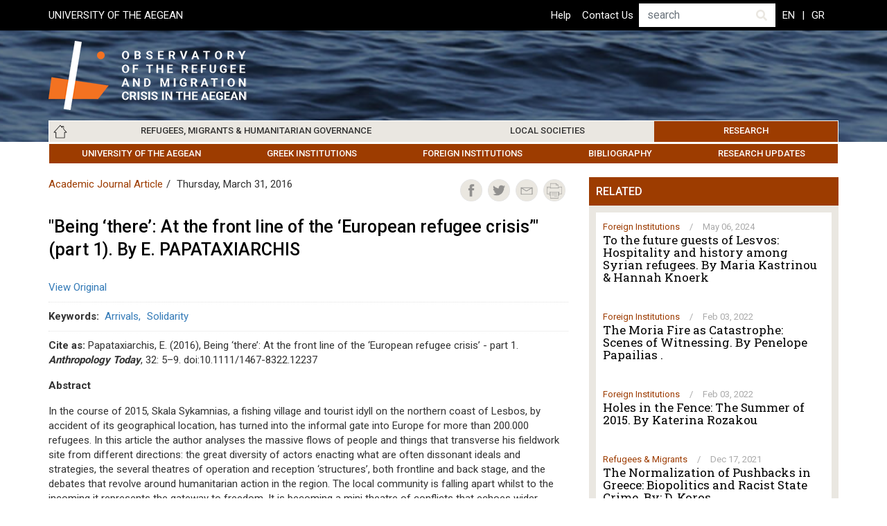

--- FILE ---
content_type: text/html; charset=UTF-8
request_url: https://refugeeobservatory.aegean.gr/index.php/en/being-%E2%80%98there%E2%80%99-front-line-%E2%80%98european-refugee-crisis%E2%80%99-part-1-e-papataxiarchis?language_content_entity=en
body_size: 11429
content:


<!-- THEME DEBUG -->
<!-- THEME HOOK: 'html' -->
<!-- FILE NAME SUGGESTIONS:
   * html--node--201.html.twig
   * html--node--%.html.twig
   * html--node.html.twig
   x html.html.twig
-->
<!-- BEGIN OUTPUT from 'themes/contrib/bootstrap4/templates/layout/html.html.twig' -->

<!DOCTYPE html>
<html lang="en" dir="ltr" class="h-100">
  <head>
    <meta charset="utf-8" />
<meta name="Generator" content="Drupal 9 (https://www.drupal.org)" />
<meta name="MobileOptimized" content="width" />
<meta name="HandheldFriendly" content="true" />
<meta name="viewport" content="width=device-width, initial-scale=1.0" />
<link rel="icon" href="/sites/default/files/favicon_1.png" type="image/png" />
<link rel="alternate" hreflang="en" href="https://refugeeobservatory.aegean.gr/index.php/en/being-%E2%80%98there%E2%80%99-front-line-%E2%80%98european-refugee-crisis%E2%80%99-part-1-e-papataxiarchis?language_content_entity=en" />
<link rel="canonical" href="https://refugeeobservatory.aegean.gr/index.php/en/being-%E2%80%98there%E2%80%99-front-line-%E2%80%98european-refugee-crisis%E2%80%99-part-1-e-papataxiarchis?language_content_entity=en" />
<link rel="shortlink" href="https://refugeeobservatory.aegean.gr/index.php/en/node/201?language_content_entity=en" />
<script>window.a2a_config=window.a2a_config||{};a2a_config.callbacks=[];a2a_config.overlays=[];a2a_config.templates={};</script>

    <title>&quot;Being ‘there’: At the front line of the ‘European refugee crisis’&quot; (part 1).  By E. PAPATAXIARCHIS | refugeeobservatory.aegean.gr</title>
    <link rel="stylesheet" media="all" href="/modules/contrib/webform/css/webform.element.flexbox.css?t07loj" />
<link rel="stylesheet" media="all" href="/core/assets/vendor/jquery.ui/themes/base/core.css?t07loj" />
<link rel="stylesheet" media="all" href="/core/themes/stable/css/system/components/ajax-progress.module.css?t07loj" />
<link rel="stylesheet" media="all" href="/core/themes/stable/css/system/components/align.module.css?t07loj" />
<link rel="stylesheet" media="all" href="/core/themes/stable/css/system/components/autocomplete-loading.module.css?t07loj" />
<link rel="stylesheet" media="all" href="/core/themes/stable/css/system/components/fieldgroup.module.css?t07loj" />
<link rel="stylesheet" media="all" href="/core/themes/stable/css/system/components/container-inline.module.css?t07loj" />
<link rel="stylesheet" media="all" href="/core/themes/stable/css/system/components/clearfix.module.css?t07loj" />
<link rel="stylesheet" media="all" href="/core/themes/stable/css/system/components/details.module.css?t07loj" />
<link rel="stylesheet" media="all" href="/core/themes/stable/css/system/components/hidden.module.css?t07loj" />
<link rel="stylesheet" media="all" href="/core/themes/stable/css/system/components/item-list.module.css?t07loj" />
<link rel="stylesheet" media="all" href="/core/themes/stable/css/system/components/js.module.css?t07loj" />
<link rel="stylesheet" media="all" href="/core/themes/stable/css/system/components/nowrap.module.css?t07loj" />
<link rel="stylesheet" media="all" href="/core/themes/stable/css/system/components/position-container.module.css?t07loj" />
<link rel="stylesheet" media="all" href="/core/themes/stable/css/system/components/progress.module.css?t07loj" />
<link rel="stylesheet" media="all" href="/core/themes/stable/css/system/components/reset-appearance.module.css?t07loj" />
<link rel="stylesheet" media="all" href="/core/themes/stable/css/system/components/resize.module.css?t07loj" />
<link rel="stylesheet" media="all" href="/core/themes/stable/css/system/components/sticky-header.module.css?t07loj" />
<link rel="stylesheet" media="all" href="/core/themes/stable/css/system/components/system-status-counter.css?t07loj" />
<link rel="stylesheet" media="all" href="/core/themes/stable/css/system/components/system-status-report-counters.css?t07loj" />
<link rel="stylesheet" media="all" href="/core/themes/stable/css/system/components/system-status-report-general-info.css?t07loj" />
<link rel="stylesheet" media="all" href="/core/themes/stable/css/system/components/tabledrag.module.css?t07loj" />
<link rel="stylesheet" media="all" href="/core/themes/stable/css/system/components/tablesort.module.css?t07loj" />
<link rel="stylesheet" media="all" href="/core/themes/stable/css/system/components/tree-child.module.css?t07loj" />
<link rel="stylesheet" media="all" href="/modules/contrib/jquery_ui_datepicker/jquery.ui/themes/base/datepicker.css?t07loj" />
<link rel="stylesheet" media="all" href="/modules/contrib/webform/css/webform.form.css?t07loj" />
<link rel="stylesheet" media="all" href="/modules/contrib/webform/css/webform.element.details.toggle.css?t07loj" />
<link rel="stylesheet" media="all" href="/modules/contrib/webform/css/webform.element.message.css?t07loj" />
<link rel="stylesheet" media="all" href="/core/themes/stable/css/views/views.module.css?t07loj" />
<link rel="stylesheet" media="all" href="/core/assets/vendor/jquery.ui/themes/base/theme.css?t07loj" />
<link rel="stylesheet" media="all" href="/modules/contrib/addtoany/css/addtoany.css?t07loj" />
<link rel="stylesheet" media="all" href="/modules/contrib/webform/css/webform.theme.classy.css?t07loj" />
<link rel="stylesheet" media="all" href="/core/themes/stable/css/core/assets/vendor/normalize-css/normalize.css?t07loj" />
<link rel="stylesheet" media="all" href="/core/themes/stable/css/core/normalize-fixes.css?t07loj" />
<link rel="stylesheet" media="all" href="/core/themes/classy/css/components/action-links.css?t07loj" />
<link rel="stylesheet" media="all" href="/core/themes/classy/css/components/breadcrumb.css?t07loj" />
<link rel="stylesheet" media="all" href="/core/themes/classy/css/components/button.css?t07loj" />
<link rel="stylesheet" media="all" href="/core/themes/classy/css/components/collapse-processed.css?t07loj" />
<link rel="stylesheet" media="all" href="/core/themes/classy/css/components/container-inline.css?t07loj" />
<link rel="stylesheet" media="all" href="/core/themes/classy/css/components/details.css?t07loj" />
<link rel="stylesheet" media="all" href="/core/themes/classy/css/components/exposed-filters.css?t07loj" />
<link rel="stylesheet" media="all" href="/core/themes/classy/css/components/field.css?t07loj" />
<link rel="stylesheet" media="all" href="/core/themes/classy/css/components/form.css?t07loj" />
<link rel="stylesheet" media="all" href="/core/themes/classy/css/components/icons.css?t07loj" />
<link rel="stylesheet" media="all" href="/core/themes/classy/css/components/inline-form.css?t07loj" />
<link rel="stylesheet" media="all" href="/core/themes/classy/css/components/item-list.css?t07loj" />
<link rel="stylesheet" media="all" href="/core/themes/classy/css/components/link.css?t07loj" />
<link rel="stylesheet" media="all" href="/core/themes/classy/css/components/links.css?t07loj" />
<link rel="stylesheet" media="all" href="/core/themes/classy/css/components/menu.css?t07loj" />
<link rel="stylesheet" media="all" href="/core/themes/classy/css/components/more-link.css?t07loj" />
<link rel="stylesheet" media="all" href="/core/themes/classy/css/components/pager.css?t07loj" />
<link rel="stylesheet" media="all" href="/core/themes/classy/css/components/tabledrag.css?t07loj" />
<link rel="stylesheet" media="all" href="/core/themes/classy/css/components/tableselect.css?t07loj" />
<link rel="stylesheet" media="all" href="/core/themes/classy/css/components/tablesort.css?t07loj" />
<link rel="stylesheet" media="all" href="/core/themes/classy/css/components/textarea.css?t07loj" />
<link rel="stylesheet" media="all" href="/core/themes/classy/css/components/ui-dialog.css?t07loj" />
<link rel="stylesheet" media="all" href="/core/themes/classy/css/components/messages.css?t07loj" />
<link rel="stylesheet" media="all" href="/core/themes/classy/css/components/node.css?t07loj" />
<link rel="stylesheet" media="all" href="/themes/contrib/bootstrap4/css/style.css?t07loj" />
<link rel="stylesheet" media="all" href="https://fonts.googleapis.com/css2?family=Roboto+Slab:wght@100;200;300;400;500;600;700;800;900&amp;family=Roboto:wght@100;300;400;500;700;900&amp;display=swap" />
<link rel="stylesheet" media="all" href="/themes/custom/refugeeobservatory/vendor/fontawesome/css/all.css?t07loj" />
<link rel="stylesheet" media="all" href="/themes/custom/refugeeobservatory/vendor/slick/slick.css?t07loj" />
<link rel="stylesheet" media="all" href="/themes/custom/refugeeobservatory/css/style.css?t07loj" />
<link rel="stylesheet" media="all" href="/themes/custom/refugeeobservatory/css/responsive.css?t07loj" />

    
  </head>
  <body class="path-node page-node-type-post   d-flex flex-column h-100">
        <a href="#main-content" class="visually-hidden focusable skip-link">
      Skip to main content
    </a>
    
    

<!-- THEME DEBUG -->
<!-- THEME HOOK: 'off_canvas_page_wrapper' -->
<!-- BEGIN OUTPUT from 'themes/contrib/bootstrap4/templates/content/off-canvas-page-wrapper.html.twig' -->
  <div class="dialog-off-canvas-main-canvas d-flex flex-column h-100" data-off-canvas-main-canvas>
    

<!-- THEME DEBUG -->
<!-- THEME HOOK: 'page' -->
<!-- FILE NAME SUGGESTIONS:
   * page--node--201.html.twig
   * page--node--%.html.twig
   * page--node.html.twig
   x page.html.twig
-->
<!-- BEGIN OUTPUT from 'themes/custom/refugeeobservatory/templates/layout/page.html.twig' -->


<header class="header research-section">
    <div class="header-top-wrapper">
      <div class="container">
        <div class="row">
          <div class="col-12 col-lg-4">
                      <div class="header-top-left">
            

<!-- THEME DEBUG -->
<!-- THEME HOOK: 'region' -->
<!-- FILE NAME SUGGESTIONS:
   * region--header-top-left.html.twig
   x region.html.twig
-->
<!-- BEGIN OUTPUT from 'core/themes/classy/templates/layout/region.html.twig' -->
  <div class="region region-header-top-left">
    

<!-- THEME DEBUG -->
<!-- THEME HOOK: 'block' -->
<!-- FILE NAME SUGGESTIONS:
   * block--headerleftlinks.html.twig
   * block--block-content--b4885fd1-018f-4b15-b08d-cd2660b6a5b4.html.twig
   * block--block-content.html.twig
   * block--block-content.html.twig
   x block.html.twig
-->
<!-- BEGIN OUTPUT from 'core/themes/classy/templates/block/block.html.twig' -->
<div id="block-headerleftlinks" class="block block-block-content block-block-contentb4885fd1-018f-4b15-b08d-cd2660b6a5b4">
  
    
      

<!-- THEME DEBUG -->
<!-- THEME HOOK: 'field' -->
<!-- FILE NAME SUGGESTIONS:
   * field--block-content--body--basic.html.twig
   * field--block-content--body.html.twig
   * field--block-content--basic.html.twig
   * field--body.html.twig
   x field--text-with-summary.html.twig
   * field.html.twig
-->
<!-- BEGIN OUTPUT from 'core/themes/classy/templates/field/field--text-with-summary.html.twig' -->

            <div class="clearfix text-formatted field field--name-body field--type-text-with-summary field--label-hidden field__item"><a href="https://www.aegean.gr">UNIVERSITY OF THE AEGEAN </a>
</div>
      
<!-- END OUTPUT from 'core/themes/classy/templates/field/field--text-with-summary.html.twig' -->


  </div>

<!-- END OUTPUT from 'core/themes/classy/templates/block/block.html.twig' -->


  </div>

<!-- END OUTPUT from 'core/themes/classy/templates/layout/region.html.twig' -->


            </div>
                    </div>
          <div class="col-12 col-lg-8">
                      <div class="header-top-right">
            

<!-- THEME DEBUG -->
<!-- THEME HOOK: 'region' -->
<!-- FILE NAME SUGGESTIONS:
   * region--header-top-right.html.twig
   x region.html.twig
-->
<!-- BEGIN OUTPUT from 'core/themes/classy/templates/layout/region.html.twig' -->
  <div class="region region-header-top-right">
    

<!-- THEME DEBUG -->
<!-- THEME HOOK: 'block' -->
<!-- FILE NAME SUGGESTIONS:
   * block--topheadermenu.html.twig
   * block--system-menu-block--top-header-menu.html.twig
   x block--system-menu-block.html.twig
   * block--system.html.twig
   * block.html.twig
-->
<!-- BEGIN OUTPUT from 'themes/contrib/bootstrap4/templates/block/block--system-menu-block.html.twig' -->
<nav role="navigation" aria-labelledby="block-topheadermenu-menu" id="block-topheadermenu" class="block block-menu navigation menu--top-header-menu">
            
  <h5 class="visually-hidden" id="block-topheadermenu-menu">Top Header Menu</h5>
  

        

<!-- THEME DEBUG -->
<!-- THEME HOOK: 'menu__top_header_menu' -->
<!-- FILE NAME SUGGESTIONS:
   * menu--top-header-menu.html.twig
   x menu.html.twig
-->
<!-- BEGIN OUTPUT from 'themes/contrib/bootstrap4/templates/navigation/menu.html.twig' -->

        <ul class="nav navbar-nav">
            <li class="nav-item">
      <a href="/en/help" class="nav-link" data-drupal-link-system-path="node/168">Help</a>
          </li>
          <li class="nav-item">
      <a href="/en/contact-us" class="nav-link" data-drupal-link-system-path="node/167">Contact Us</a>
          </li>
  </ul>
  


<!-- END OUTPUT from 'themes/contrib/bootstrap4/templates/navigation/menu.html.twig' -->


  </nav>

<!-- END OUTPUT from 'themes/contrib/bootstrap4/templates/block/block--system-menu-block.html.twig' -->



<!-- THEME DEBUG -->
<!-- THEME HOOK: 'block' -->
<!-- FILE NAME SUGGESTIONS:
   * block--refugeeobservatory-search-form.html.twig
   x block--search-form-block.html.twig
   * block--search.html.twig
   * block.html.twig
-->
<!-- BEGIN OUTPUT from 'core/themes/classy/templates/block/block--search-form-block.html.twig' -->
<div class="search-block-form block block-search container-inline" data-drupal-selector="search-block-form" id="block-refugeeobservatory-search-form" role="search">
  
    
      

<!-- THEME DEBUG -->
<!-- THEME HOOK: 'form' -->
<!-- BEGIN OUTPUT from 'core/themes/classy/templates/form/form.html.twig' -->
<form action="/en/search/node" method="get" id="search-block-form" accept-charset="UTF-8">
  

<!-- THEME DEBUG -->
<!-- THEME HOOK: 'form_element' -->
<!-- BEGIN OUTPUT from 'core/themes/classy/templates/form/form-element.html.twig' -->
<div class="js-form-item form-item js-form-type-search form-type-search js-form-item-keys form-item-keys form-no-label">
      

<!-- THEME DEBUG -->
<!-- THEME HOOK: 'form_element_label' -->
<!-- BEGIN OUTPUT from 'core/themes/classy/templates/form/form-element-label.html.twig' -->
<label for="edit-keys" class="visually-hidden">Search</label>
<!-- END OUTPUT from 'core/themes/classy/templates/form/form-element-label.html.twig' -->


        

<!-- THEME DEBUG -->
<!-- THEME HOOK: 'input__search' -->
<!-- FILE NAME SUGGESTIONS:
   * input--search.html.twig
   x input.html.twig
-->
<!-- BEGIN OUTPUT from 'themes/contrib/bootstrap4/templates/form/input.html.twig' -->

  <input title="Enter the terms you wish to search for." placeholder="search" data-drupal-selector="edit-keys" type="search" id="edit-keys" name="keys" value="" size="15" maxlength="128" class="form-search form-control" />


<!-- END OUTPUT from 'themes/contrib/bootstrap4/templates/form/input.html.twig' -->


        </div>

<!-- END OUTPUT from 'core/themes/classy/templates/form/form-element.html.twig' -->



<!-- THEME DEBUG -->
<!-- THEME HOOK: 'container' -->
<!-- BEGIN OUTPUT from 'core/themes/classy/templates/form/container.html.twig' -->
<div data-drupal-selector="edit-actions" class="form-actions js-form-wrapper form-wrapper" id="edit-actions--2">

<!-- THEME DEBUG -->
<!-- THEME HOOK: 'input__submit' -->
<!-- FILE NAME SUGGESTIONS:
   * input--submit.html.twig
   x input.html.twig
-->
<!-- BEGIN OUTPUT from 'themes/contrib/bootstrap4/templates/form/input.html.twig' -->

  <input data-drupal-selector="edit-submit" type="submit" id="edit-submit" value="Search" class="button js-form-submit form-submit btn btn-primary" />


<!-- END OUTPUT from 'themes/contrib/bootstrap4/templates/form/input.html.twig' -->

</div>

<!-- END OUTPUT from 'core/themes/classy/templates/form/container.html.twig' -->


</form>

<!-- END OUTPUT from 'core/themes/classy/templates/form/form.html.twig' -->


  </div>

<!-- END OUTPUT from 'core/themes/classy/templates/block/block--search-form-block.html.twig' -->



<!-- THEME DEBUG -->
<!-- THEME HOOK: 'block' -->
<!-- FILE NAME SUGGESTIONS:
   * block--languageswitcherhtml.html.twig
   * block--block-content--daefa6b8-bbc9-4f27-bb70-4cc9e153a207.html.twig
   * block--block-content.html.twig
   * block--block-content.html.twig
   x block.html.twig
-->
<!-- BEGIN OUTPUT from 'core/themes/classy/templates/block/block.html.twig' -->
<div id="block-languageswitcherhtml" class="block block-block-content block-block-contentdaefa6b8-bbc9-4f27-bb70-4cc9e153a207">
  
    
      

<!-- THEME DEBUG -->
<!-- THEME HOOK: 'field' -->
<!-- FILE NAME SUGGESTIONS:
   * field--block-content--body--basic.html.twig
   * field--block-content--body.html.twig
   * field--block-content--basic.html.twig
   * field--body.html.twig
   x field--text-with-summary.html.twig
   * field.html.twig
-->
<!-- BEGIN OUTPUT from 'core/themes/classy/templates/field/field--text-with-summary.html.twig' -->

            <div class="clearfix text-formatted field field--name-body field--type-text-with-summary field--label-hidden field__item"><ul class="links language-switcher-links">
<li class="en is-active"><a class="language-link session-active is-active" href="/en">EN</a></li>
<li class="el"><a class="language-link" href="/el">GR</a></li>
</ul>
</div>
      
<!-- END OUTPUT from 'core/themes/classy/templates/field/field--text-with-summary.html.twig' -->


  </div>

<!-- END OUTPUT from 'core/themes/classy/templates/block/block.html.twig' -->


  </div>

<!-- END OUTPUT from 'core/themes/classy/templates/layout/region.html.twig' -->


            </div>
                    </div>
        </div>
      </div>
    </div>
        <div class="container">
      
      
    </div>
     
    
    <div class="site-branding navbar-expand-lg nav-overlay">
      <div class="container row mx-auto">
        <div class="col-auto p-0">
          

<!-- THEME DEBUG -->
<!-- THEME HOOK: 'region' -->
<!-- FILE NAME SUGGESTIONS:
   * region--nav-branding.html.twig
   x region.html.twig
-->
<!-- BEGIN OUTPUT from 'core/themes/classy/templates/layout/region.html.twig' -->
  <div class="region region-nav-branding">
    

<!-- THEME DEBUG -->
<!-- THEME HOOK: 'block' -->
<!-- FILE NAME SUGGESTIONS:
   * block--refugeeobservatory-branding.html.twig
   x block--system-branding-block.html.twig
   * block--system.html.twig
   * block.html.twig
-->
<!-- BEGIN OUTPUT from 'themes/custom/refugeeobservatory/templates/block/block--system-branding-block.html.twig' -->
<div id="block-refugeeobservatory-branding" class="block block-system block-system-branding-block">
  
    
  <div class="navbar-brand d-flex align-items-center">

    <a href="/en" title="Home" rel="home" class="site-logo d-block">
    <img src="/sites/default/files/LOGO-en_0_0_0.png" alt="Home" />
  </a>
  
  <div>
    
      </div>
</div>
</div>

<!-- END OUTPUT from 'themes/custom/refugeeobservatory/templates/block/block--system-branding-block.html.twig' -->


  </div>

<!-- END OUTPUT from 'core/themes/classy/templates/layout/region.html.twig' -->


        </div>
        <button class="navbar-toggler collapsed" type="button" data-toggle="collapse"
        data-target="#navbarSupportedContent" aria-controls="navbarSupportedContent"
        aria-expanded="false" aria-label="Toggle navigation">
            <span class="navbar-toggler-icon">
              <svg width="30" height="24" viewBox="0 0 30 24" fill="none" xmlns="http://www.w3.org/2000/svg">
              <rect width="30" height="4" fill="#fff"/>
              <rect y="10" width="30" height="4" fill="#fff"/>
              <rect y="20" width="30" height="4" fill="#fff"/>
              </svg>
            </span>
        </button>
      </div>
    </div> 
    <nav class="navbar navbar-expand-lg nav-overlay   ">
      <div class="container mx-auto">
        <div class="collapse navbar-collapse " id="navbarSupportedContent">
          

<!-- THEME DEBUG -->
<!-- THEME HOOK: 'region' -->
<!-- FILE NAME SUGGESTIONS:
   * region--nav-main.html.twig
   x region.html.twig
-->
<!-- BEGIN OUTPUT from 'core/themes/classy/templates/layout/region.html.twig' -->
  <div class="region region-nav-main">
    

<!-- THEME DEBUG -->
<!-- THEME HOOK: 'block' -->
<!-- FILE NAME SUGGESTIONS:
   * block--refugeeobservatory-main-navigation.html.twig
   * block--system-menu-block--main.html.twig
   x block--system-menu-block.html.twig
   * block--system.html.twig
   * block.html.twig
-->
<!-- BEGIN OUTPUT from 'themes/contrib/bootstrap4/templates/block/block--system-menu-block.html.twig' -->
<nav role="navigation" aria-labelledby="block-refugeeobservatory-main-navigation-menu" id="block-refugeeobservatory-main-navigation" class="block block-menu navigation menu--main">
            
  <h5 class="visually-hidden" id="block-refugeeobservatory-main-navigation-menu">Main navigation</h5>
  

        

<!-- THEME DEBUG -->
<!-- THEME HOOK: 'menu__main' -->
<!-- FILE NAME SUGGESTIONS:
   x menu--main.html.twig
   x menu--main.html.twig
   * menu.html.twig
-->
<!-- BEGIN OUTPUT from 'themes/custom/refugeeobservatory/templates/navigation/menu--main.html.twig' -->

            <ul class="navbar-nav mr-auto">
                        <li class="nav-item dropdown">
          <a href="/en" title="Expand menu Home" class="nav-item nav-link dropdown-toggle" data-toggle="dropdown" data-drupal-link-system-path="&lt;front&gt;">Home</a>
                  <ul class="dropdown-menu">
                        <li class="nav-item">
          <a href="/en/about-observatory" class="nav-item nav-link" data-drupal-link-system-path="node/109">About</a>
      </li>

                    <li class="nav-item">
          <a href="/en/archive" class="nav-item nav-link" data-drupal-link-system-path="node/122">Archive</a>
      </li>

                    <li class="nav-item">
          <a href="/en/updates" class="nav-item nav-link" data-drupal-link-system-path="updates">Updates</a>
      </li>

                    <li class="nav-item">
          <a href="/en/topics-index" class="nav-item nav-link" data-drupal-link-system-path="topics-index">Topics</a>
      </li>

                    <li class="nav-item">
          <a href="/en/events" class="nav-item nav-link" data-drupal-link-system-path="events">Events</a>
      </li>

        </ul>
  
      </li>

                    <li class="nav-item dropdown">
          <a href="/en/refugees-migrants-humanitarian-governance" title="Expand menu Refugees, Migrants &amp; Humanitarian Governance" class="nav-item nav-link dropdown-toggle" data-toggle="dropdown" data-drupal-link-system-path="node/82">Refugees, Migrants &amp; Humanitarian Governance</a>
                  <ul class="dropdown-menu">
                        <li class="nav-item">
          <a href="/en/refugees-migrants" class="nav-item nav-link" data-drupal-link-system-path="refugees-migrants">Refugees &amp; Migrants</a>
      </li>

                    <li class="nav-item">
          <a href="/en/centers-facilities" class="nav-item nav-link" data-drupal-link-system-path="centers-facilities">Centers &amp; Facilities</a>
      </li>

                    <li class="nav-item">
          <a href="/en/humanitarian-governance-0" title="" class="nav-item nav-link" data-drupal-link-system-path="node/121">Humanitarian Governance</a>
      </li>

        </ul>
  
      </li>

                    <li class="nav-item dropdown">
          <a href="/en/local-societies" title="Expand menu Local Societies" class="nav-item nav-link dropdown-toggle" data-toggle="dropdown" data-drupal-link-system-path="node/93">Local Societies</a>
                  <ul class="dropdown-menu">
                        <li class="nav-item">
          <a href="/en/island/18" class="nav-item nav-link" data-drupal-link-system-path="island/18">Lesvos Society</a>
      </li>

                    <li class="nav-item">
          <a href="/en/island/19" class="nav-item nav-link" data-drupal-link-system-path="island/19">Chios Society</a>
      </li>

                    <li class="nav-item">
          <a href="/en/island/20" class="nav-item nav-link" data-drupal-link-system-path="island/20">Samos Society</a>
      </li>

                    <li class="nav-item">
          <a href="/en/island/21" class="nav-item nav-link" data-drupal-link-system-path="island/21">Kos Society</a>
      </li>

                    <li class="nav-item">
          <a href="/en/island/22" class="nav-item nav-link" data-drupal-link-system-path="island/22">Leros Society</a>
      </li>

                    <li class="nav-item">
          <a href="/en/island/23" class="nav-item nav-link" data-drupal-link-system-path="island/23">Other Islands</a>
      </li>

        </ul>
  
      </li>

                    <li class="nav-item dropdown">
          <a href="/en/research" class="nav-item nav-link dropdown-toggle" data-toggle="dropdown" title="Expand menu Research" data-drupal-link-system-path="node/100">Research</a>
                  <ul class="dropdown-menu">
                        <li class="nav-item">
          <a href="/en/institution/25" class="nav-item nav-link" data-drupal-link-system-path="institution/25">University of the Aegean</a>
      </li>

                    <li class="nav-item">
          <a href="/en/institution/26" class="nav-item nav-link" data-drupal-link-system-path="institution/26">Greek Institutions</a>
      </li>

                    <li class="nav-item">
          <a href="/en/institution/27" class="nav-item nav-link" data-drupal-link-system-path="institution/27">Foreign Institutions</a>
      </li>

                    <li class="nav-item">
          <a href="/en/bibliography" title="" class="nav-item nav-link" data-drupal-link-system-path="node/125">Bibliography</a>
      </li>

                    <li class="nav-item">
          <a href="/en/institution" class="nav-item nav-link" data-drupal-link-system-path="institution">Research Updates</a>
      </li>

        </ul>
  
      </li>

        </ul>
  



<!-- END OUTPUT from 'themes/custom/refugeeobservatory/templates/navigation/menu--main.html.twig' -->


  </nav>

<!-- END OUTPUT from 'themes/contrib/bootstrap4/templates/block/block--system-menu-block.html.twig' -->


  </div>

<!-- END OUTPUT from 'core/themes/classy/templates/layout/region.html.twig' -->


        </div>
      </div>
    </nav>
    </header>


<main role="main" class="research-section">
  <a id="main-content" tabindex="-1"></a>
    
    
  

  <div class="container">
        <div class="row">
            <div class="order-1 order-lg-2 col-12 col-lg-8">
        

<!-- THEME DEBUG -->
<!-- THEME HOOK: 'region' -->
<!-- FILE NAME SUGGESTIONS:
   * region--content.html.twig
   x region.html.twig
-->
<!-- BEGIN OUTPUT from 'core/themes/classy/templates/layout/region.html.twig' -->
  <div class="region region-content">
    

<!-- THEME DEBUG -->
<!-- THEME HOOK: 'block' -->
<!-- FILE NAME SUGGESTIONS:
   * block--refugeeobservatory-messages.html.twig
   x block--system-messages-block.html.twig
   * block--system.html.twig
   * block.html.twig
-->
<!-- BEGIN OUTPUT from 'core/themes/stable/templates/block/block--system-messages-block.html.twig' -->
<div data-drupal-messages-fallback class="hidden"></div>

<!-- END OUTPUT from 'core/themes/stable/templates/block/block--system-messages-block.html.twig' -->



<!-- THEME DEBUG -->
<!-- THEME HOOK: 'block' -->
<!-- FILE NAME SUGGESTIONS:
   * block--pagetitle.html.twig
   * block--page-title-block.html.twig
   * block--core.html.twig
   x block.html.twig
-->
<!-- BEGIN OUTPUT from 'core/themes/classy/templates/block/block.html.twig' -->
<div id="block-pagetitle" class="block block-core block-page-title-block">
  
    
      

<!-- THEME DEBUG -->
<!-- THEME HOOK: 'page_title' -->
<!-- BEGIN OUTPUT from 'themes/custom/refugeeobservatory/templates/content/page-title.html.twig' -->

  <h1 class="page-title">

<!-- THEME DEBUG -->
<!-- THEME HOOK: 'field' -->
<!-- FILE NAME SUGGESTIONS:
   * field--node--title--post.html.twig
   x field--node--title.html.twig
   * field--node--post.html.twig
   * field--title.html.twig
   * field--string.html.twig
   * field.html.twig
-->
<!-- BEGIN OUTPUT from 'core/themes/classy/templates/field/field--node--title.html.twig' -->
<span class="field field--name-title field--type-string field--label-hidden">&quot;Being ‘there’: At the front line of the ‘European refugee crisis’&quot; (part 1).  By E. PAPATAXIARCHIS</span>

<!-- END OUTPUT from 'core/themes/classy/templates/field/field--node--title.html.twig' -->

</h1>


<!-- END OUTPUT from 'themes/custom/refugeeobservatory/templates/content/page-title.html.twig' -->


  </div>

<!-- END OUTPUT from 'core/themes/classy/templates/block/block.html.twig' -->



<!-- THEME DEBUG -->
<!-- THEME HOOK: 'block' -->
<!-- FILE NAME SUGGESTIONS:
   * block--refugeeobservatory-content.html.twig
   * block--system-main-block.html.twig
   * block--system.html.twig
   x block.html.twig
-->
<!-- BEGIN OUTPUT from 'core/themes/classy/templates/block/block.html.twig' -->
<div id="block-refugeeobservatory-content" class="block block-system block-system-main-block">
  
    
      

<!-- THEME DEBUG -->
<!-- THEME HOOK: 'node' -->
<!-- FILE NAME SUGGESTIONS:
   * node--201--full.html.twig
   * node--201.html.twig
   * node--post--full.html.twig
   x node--post.html.twig
   * node--full.html.twig
   * node.html.twig
-->
<!-- BEGIN OUTPUT from 'themes/custom/refugeeobservatory/templates/node/node--post.html.twig' -->

<article role="article" class="node node--type-post node--view-mode-full post-full">

  <div class="node__content">
    <div class="post-header">
      <div class="header-left">
              <div class="post-type">

<!-- THEME DEBUG -->
<!-- THEME HOOK: 'field' -->
<!-- FILE NAME SUGGESTIONS:
   * field--node--field-content-type--post.html.twig
   * field--node--field-content-type.html.twig
   * field--node--post.html.twig
   * field--field-content-type.html.twig
   * field--entity-reference.html.twig
   x field.html.twig
-->
<!-- BEGIN OUTPUT from 'core/themes/classy/templates/field/field.html.twig' -->

      <div class="field field--name-field-content-type field--type-entity-reference field--label-hidden field__items">
              <div class="field__item"><a href="/index.php/en/content-types/academic-journal-article" hreflang="en">Academic Journal Article</a></div>
          </div>
  
<!-- END OUTPUT from 'core/themes/classy/templates/field/field.html.twig' -->

</div>
                    <div class="post-date">

<!-- THEME DEBUG -->
<!-- THEME HOOK: 'field' -->
<!-- FILE NAME SUGGESTIONS:
   * field--node--field-date--post.html.twig
   * field--node--field-date.html.twig
   * field--node--post.html.twig
   * field--field-date.html.twig
   * field--datetime.html.twig
   x field.html.twig
-->
<!-- BEGIN OUTPUT from 'core/themes/classy/templates/field/field.html.twig' -->

            <div class="field field--name-field-date field--type-datetime field--label-hidden field__item">

<!-- THEME DEBUG -->
<!-- THEME HOOK: 'time' -->
<!-- BEGIN OUTPUT from 'core/themes/classy/templates/field/time.html.twig' -->
<time datetime="2016-03-31T12:00:00Z" class="datetime">Thursday, March 31, 2016</time>

<!-- END OUTPUT from 'core/themes/classy/templates/field/time.html.twig' -->

</div>
      
<!-- END OUTPUT from 'core/themes/classy/templates/field/field.html.twig' -->

</div>
            </div>
      <div class="header-right">
         

<!-- THEME DEBUG -->
<!-- THEME HOOK: 'addtoany_standard' -->
<!-- FILE NAME SUGGESTIONS:
   * addtoany-standard--node--post.html.twig
   * addtoany-standard--node.html.twig
   x addtoany-standard.html.twig
-->
<!-- BEGIN OUTPUT from 'modules/contrib/addtoany/templates/addtoany-standard.html.twig' -->
<span class="a2a_kit a2a_kit_size_32 addtoany_list" data-a2a-url="https://refugeeobservatory.aegean.gr/index.php/en/being-%E2%80%98there%E2%80%99-front-line-%E2%80%98european-refugee-crisis%E2%80%99-part-1-e-papataxiarchis?language_content_entity=en" data-a2a-title="&quot;Being ‘there’: At the front line of the ‘European refugee crisis’&quot; (part 1).  By E. PAPATAXIARCHIS"><a class="a2a_button_facebook"><img src="/sites/default/files/gray-facebook.png" border="0" alt="Facebook" width="32"/></a><a class="a2a_button_twitter"><img src="/sites/default/files/gray-twitter.png" border="0" alt="Twitter" width="32"/></a><a class="a2a_button_email"><img src="/sites/default/files/gray-email.png" border="0" alt="E-mail" width="32"/></a><a class="a2a_button_print"><img src="/sites/default/files/gray-print.png" border="0" alt="Print" width="32"/></a></span>
<!-- END OUTPUT from 'modules/contrib/addtoany/templates/addtoany-standard.html.twig' -->


      </div>
    </div>

    <div class="post-main-content">
      <h2 class="post-title">

<!-- THEME DEBUG -->
<!-- THEME HOOK: 'field' -->
<!-- FILE NAME SUGGESTIONS:
   * field--node--title--post.html.twig
   x field--node--title.html.twig
   * field--node--post.html.twig
   * field--title.html.twig
   * field--string.html.twig
   * field.html.twig
-->
<!-- BEGIN OUTPUT from 'core/themes/classy/templates/field/field--node--title.html.twig' -->
<span class="field field--name-title field--type-string field--label-hidden">&quot;Being ‘there’: At the front line of the ‘European refugee crisis’&quot; (part 1).  By E. PAPATAXIARCHIS</span>

<!-- END OUTPUT from 'core/themes/classy/templates/field/field--node--title.html.twig' -->

</h2>
            <div class="post-link-original">
        <a href="http://onlinelibrary.wiley.com/doi/10.1111/1467-8322.12237/full">View Original</a>
      </div>
                  <div class="keywords">
        

<!-- THEME DEBUG -->
<!-- THEME HOOK: 'field' -->
<!-- FILE NAME SUGGESTIONS:
   * field--node--field-keyword--post.html.twig
   * field--node--field-keyword.html.twig
   * field--node--post.html.twig
   * field--field-keyword.html.twig
   * field--entity-reference.html.twig
   x field.html.twig
-->
<!-- BEGIN OUTPUT from 'core/themes/classy/templates/field/field.html.twig' -->

  <div class="field field--name-field-keyword field--type-entity-reference field--label-inline clearfix">
    <div class="field__label">Keywords</div>
          <div class="field__items">
              <div class="field__item"><a href="/index.php/en/tags/arrivals" hreflang="en">Arrivals</a></div>
          <div class="field__item"><a href="/index.php/en/tags/solidarity" hreflang="en">Solidarity</a></div>
              </div>
      </div>

<!-- END OUTPUT from 'core/themes/classy/templates/field/field.html.twig' -->


      </div>
                        <div class="post-body">
        

<!-- THEME DEBUG -->
<!-- THEME HOOK: 'field' -->
<!-- FILE NAME SUGGESTIONS:
   * field--node--body--post.html.twig
   * field--node--body.html.twig
   * field--node--post.html.twig
   * field--body.html.twig
   x field--text-with-summary.html.twig
   * field.html.twig
-->
<!-- BEGIN OUTPUT from 'core/themes/classy/templates/field/field--text-with-summary.html.twig' -->

            <div class="clearfix text-formatted field field--name-body field--type-text-with-summary field--label-hidden field__item"><div>
<p><strong>Cite as:</strong> Papataxiarchis, E. (2016), Being ‘there’: At the front line of the ‘European refugee crisis’ - part 1. <em><strong>Anthropology Today</strong></em>, 32: 5–9. doi:10.1111/1467-8322.12237</p>
<p><strong>Abstract</strong></p>
<p>In the course of 2015, Skala Sykamnias, a fishing village and tourist idyll on the northern coast of Lesbos, by accident of its geographical location, has turned into the informal gate into Europe for more than 200.000 refugees. In this article the author analyses the massive flows of people and things that transverse his fieldwork site from different directions: the great diversity of actors enacting what are often dissonant ideals and strategies, the several theatres of operation and reception ‘structures’, both frontline and back stage, and the debates that revolve around humanitarian action in the region. The local community is falling apart whilst to the incoming it represents the gateway to freedom. It is becoming a mini theatre of conflicts that echoes wider debates on the political future of Europe.</p>
<p><a href="http://onlinelibrary.wiley.com/doi/10.1111/1467-8322.12237/full">See the article online on Wiley online Library &gt;&gt;</a></p>
</div>
</div>
      
<!-- END OUTPUT from 'core/themes/classy/templates/field/field--text-with-summary.html.twig' -->


      </div>

          </div>
  </div>
</article>

<!-- END OUTPUT from 'themes/custom/refugeeobservatory/templates/node/node--post.html.twig' -->


  </div>

<!-- END OUTPUT from 'core/themes/classy/templates/block/block.html.twig' -->


  </div>

<!-- END OUTPUT from 'core/themes/classy/templates/layout/region.html.twig' -->


      </div>
              <div class="order-3 col-12 col-lg-4">
          

<!-- THEME DEBUG -->
<!-- THEME HOOK: 'region' -->
<!-- FILE NAME SUGGESTIONS:
   * region--sidebar-second.html.twig
   x region.html.twig
-->
<!-- BEGIN OUTPUT from 'core/themes/classy/templates/layout/region.html.twig' -->
  <div class="region region-sidebar-second">
    

<!-- THEME DEBUG -->
<!-- THEME HOOK: 'block' -->
<!-- FILE NAME SUGGESTIONS:
   * block--views-block--blogs-page-block-10.html.twig
   * block--views-block--blogs-page-block-10.html.twig
   * block--views-block.html.twig
   * block--views.html.twig
   x block.html.twig
-->
<!-- BEGIN OUTPUT from 'core/themes/classy/templates/block/block.html.twig' -->
<div class="views-element-container block block-views block-views-blockblogs-page-block-10" id="block-views-block-blogs-page-block-10">
  
    
      

<!-- THEME DEBUG -->
<!-- THEME HOOK: 'container' -->
<!-- BEGIN OUTPUT from 'core/themes/classy/templates/form/container.html.twig' -->
<div>

<!-- THEME DEBUG -->
<!-- THEME HOOK: 'views_view' -->
<!-- BEGIN OUTPUT from 'core/themes/classy/templates/views/views-view.html.twig' -->
<div class="view-box view-content-light view-header-box view view-blogs-page view-id-blogs_page view-display-id-block_10 js-view-dom-id-51c1f43a653d8effb169333e19d8b43b4cdb80e69fee8786c2ec8e150dd46488">
  
    
      <div class="view-header">
      <h3 class="subtitle">Related</h3>

    </div>
      
      <div class="view-content">
      

<!-- THEME DEBUG -->
<!-- THEME HOOK: 'views_view_unformatted' -->
<!-- BEGIN OUTPUT from 'core/themes/classy/templates/views/views-view-unformatted.html.twig' -->
    <div class="views-row">

<!-- THEME DEBUG -->
<!-- THEME HOOK: 'views_view_fields' -->
<!-- BEGIN OUTPUT from 'core/themes/stable/templates/views/views-view-fields.html.twig' -->
<div class="views-field views-field-nothing"><span class="field-content">

<!-- THEME DEBUG -->
<!-- THEME HOOK: 'views_view_field' -->
<!-- BEGIN OUTPUT from 'core/themes/stable/templates/views/views-view-field.html.twig' -->
<div class="pfw-category">Foreign Institutions</div>
<div class="pfw-seperate">/</div>
<div class="pfw-date">




<time datetime="00Z" class="datetime">May 06, 2024</time>



</div>
<div class="pfw-title"><a href="/en/future-guests-lesvos-hospitality-and-history-among-syrian-refugees-maria-kastrinou-hannah-knoerk?language_content_entity=en" hreflang="en">To the future guests of Lesvos: Hospitality and history among Syrian refugees. By Maria Kastrinou &amp; Hannah Knoerk  </a></div>
<!-- END OUTPUT from 'core/themes/stable/templates/views/views-view-field.html.twig' -->

</span></div>
<!-- END OUTPUT from 'core/themes/stable/templates/views/views-view-fields.html.twig' -->

</div>
    <div class="views-row">

<!-- THEME DEBUG -->
<!-- THEME HOOK: 'views_view_fields' -->
<!-- BEGIN OUTPUT from 'core/themes/stable/templates/views/views-view-fields.html.twig' -->
<div class="views-field views-field-nothing"><span class="field-content">

<!-- THEME DEBUG -->
<!-- THEME HOOK: 'views_view_field' -->
<!-- BEGIN OUTPUT from 'core/themes/stable/templates/views/views-view-field.html.twig' -->
<div class="pfw-category">Foreign Institutions</div>
<div class="pfw-seperate">/</div>
<div class="pfw-date">




<time datetime="00Z" class="datetime">Feb 03, 2022</time>



</div>
<div class="pfw-title"><a href="/en/moria-fire-catastrophe-scenes-witnessing-penelope-papailias?language_content_entity=en" hreflang="en">The Moria Fire as Catastrophe: Scenes of Witnessing. By Penelope Papailias .</a></div>
<!-- END OUTPUT from 'core/themes/stable/templates/views/views-view-field.html.twig' -->

</span></div>
<!-- END OUTPUT from 'core/themes/stable/templates/views/views-view-fields.html.twig' -->

</div>
    <div class="views-row">

<!-- THEME DEBUG -->
<!-- THEME HOOK: 'views_view_fields' -->
<!-- BEGIN OUTPUT from 'core/themes/stable/templates/views/views-view-fields.html.twig' -->
<div class="views-field views-field-nothing"><span class="field-content">

<!-- THEME DEBUG -->
<!-- THEME HOOK: 'views_view_field' -->
<!-- BEGIN OUTPUT from 'core/themes/stable/templates/views/views-view-field.html.twig' -->
<div class="pfw-category">Foreign Institutions</div>
<div class="pfw-seperate">/</div>
<div class="pfw-date">




<time datetime="00Z" class="datetime">Feb 03, 2022</time>



</div>
<div class="pfw-title"><a href="/en/holes-fence-summer-2015-katerina-rozakou?language_content_entity=en" hreflang="en">Holes in the Fence: The Summer of 2015. By Katerina Rozakou</a></div>
<!-- END OUTPUT from 'core/themes/stable/templates/views/views-view-field.html.twig' -->

</span></div>
<!-- END OUTPUT from 'core/themes/stable/templates/views/views-view-fields.html.twig' -->

</div>
    <div class="views-row">

<!-- THEME DEBUG -->
<!-- THEME HOOK: 'views_view_fields' -->
<!-- BEGIN OUTPUT from 'core/themes/stable/templates/views/views-view-fields.html.twig' -->
<div class="views-field views-field-nothing"><span class="field-content">

<!-- THEME DEBUG -->
<!-- THEME HOOK: 'views_view_field' -->
<!-- BEGIN OUTPUT from 'core/themes/stable/templates/views/views-view-field.html.twig' -->
<div class="pfw-category">Refugees &amp; Migrants</div>
<div class="pfw-seperate">/</div>
<div class="pfw-date">




<time datetime="00Z" class="datetime">Dec 17, 2021</time>



</div>
<div class="pfw-title"><a href="/en/normalization-pushbacks-greece-biopolitics-and-racist-state-crime-d-koros?language_content_entity=en" hreflang="en">The Normalization of Pushbacks in Greece: Biopolitics and Racist State Crime. By: D. Koros</a></div>
<!-- END OUTPUT from 'core/themes/stable/templates/views/views-view-field.html.twig' -->

</span></div>
<!-- END OUTPUT from 'core/themes/stable/templates/views/views-view-fields.html.twig' -->

</div>
    <div class="views-row">

<!-- THEME DEBUG -->
<!-- THEME HOOK: 'views_view_fields' -->
<!-- BEGIN OUTPUT from 'core/themes/stable/templates/views/views-view-fields.html.twig' -->
<div class="views-field views-field-nothing"><span class="field-content">

<!-- THEME DEBUG -->
<!-- THEME HOOK: 'views_view_field' -->
<!-- BEGIN OUTPUT from 'core/themes/stable/templates/views/views-view-field.html.twig' -->
<div class="pfw-category">Foreign Institutions</div>
<div class="pfw-seperate">/</div>
<div class="pfw-date">




<time datetime="00Z" class="datetime">Jun 28, 2021</time>



</div>
<div class="pfw-title"><a href="/en/redistribution-sensible-photography-and-contemporary-migration-y-hamilakis?language_content_entity=en" hreflang="en">The Redistribution of the Sensible: Photography and Contemporary Migration. By Y. HAMILAKIS</a></div>
<!-- END OUTPUT from 'core/themes/stable/templates/views/views-view-field.html.twig' -->

</span></div>
<!-- END OUTPUT from 'core/themes/stable/templates/views/views-view-fields.html.twig' -->

</div>
    <div class="views-row">

<!-- THEME DEBUG -->
<!-- THEME HOOK: 'views_view_fields' -->
<!-- BEGIN OUTPUT from 'core/themes/stable/templates/views/views-view-fields.html.twig' -->
<div class="views-field views-field-nothing"><span class="field-content">

<!-- THEME DEBUG -->
<!-- THEME HOOK: 'views_view_field' -->
<!-- BEGIN OUTPUT from 'core/themes/stable/templates/views/views-view-field.html.twig' -->
<div class="pfw-category">University of the Aegean</div>
<div class="pfw-seperate">/</div>
<div class="pfw-date">




<time datetime="00Z" class="datetime">Jun 01, 2021</time>



</div>
<div class="pfw-title"><a href="/en/representing-and-commoning-refugee-crisis-%E2%80%98assemblage%E2%80%99-lesvos-migration-atlas-mtsilimpounidi-et-al?language_content_entity=en" hreflang="en">Representing and commoning the refugee crisis: The ‘assemblage’ of the Lesvos Migration Atlas. By M.TSILIMPOUNIDI et al.</a></div>
<!-- END OUTPUT from 'core/themes/stable/templates/views/views-view-field.html.twig' -->

</span></div>
<!-- END OUTPUT from 'core/themes/stable/templates/views/views-view-fields.html.twig' -->

</div>
    <div class="views-row">

<!-- THEME DEBUG -->
<!-- THEME HOOK: 'views_view_fields' -->
<!-- BEGIN OUTPUT from 'core/themes/stable/templates/views/views-view-fields.html.twig' -->
<div class="views-field views-field-nothing"><span class="field-content">

<!-- THEME DEBUG -->
<!-- THEME HOOK: 'views_view_field' -->
<!-- BEGIN OUTPUT from 'core/themes/stable/templates/views/views-view-field.html.twig' -->
<div class="pfw-category">Refugees &amp; Migrants</div>
<div class="pfw-seperate">/</div>
<div class="pfw-date">




<time datetime="00Z" class="datetime">Sep 01, 2020</time>



</div>
<div class="pfw-title"><a href="/en/visual-regimes-mobility-photographic-exhibitions-refugees-during-financial-crisis-greece-p-topali?language_content_entity=en" hreflang="en">Visual Regimes of Mobility. Photographic Exhibitions on Refugees during the Financial Crisis in Greece. By P. TOPALI</a></div>
<!-- END OUTPUT from 'core/themes/stable/templates/views/views-view-field.html.twig' -->

</span></div>
<!-- END OUTPUT from 'core/themes/stable/templates/views/views-view-fields.html.twig' -->

</div>
    <div class="views-row">

<!-- THEME DEBUG -->
<!-- THEME HOOK: 'views_view_fields' -->
<!-- BEGIN OUTPUT from 'core/themes/stable/templates/views/views-view-fields.html.twig' -->
<div class="views-field views-field-nothing"><span class="field-content">

<!-- THEME DEBUG -->
<!-- THEME HOOK: 'views_view_field' -->
<!-- BEGIN OUTPUT from 'core/themes/stable/templates/views/views-view-field.html.twig' -->
<div class="pfw-category">Foreign Institutions</div>
<div class="pfw-seperate">/</div>
<div class="pfw-date">




<time datetime="00Z" class="datetime">Aug 29, 2020</time>



</div>
<div class="pfw-title"><a href="/en/navigating-aegean-sea-smartphones-transnational-activism-and-viapolitical-interventions-contested?language_content_entity=en" hreflang="en">Navigating the Aegean Sea: smartphones, transnational activism and viapolitical in(ter)ventions in contested maritime borderzones. By S.NOORI</a></div>
<!-- END OUTPUT from 'core/themes/stable/templates/views/views-view-field.html.twig' -->

</span></div>
<!-- END OUTPUT from 'core/themes/stable/templates/views/views-view-fields.html.twig' -->

</div>
    <div class="views-row">

<!-- THEME DEBUG -->
<!-- THEME HOOK: 'views_view_fields' -->
<!-- BEGIN OUTPUT from 'core/themes/stable/templates/views/views-view-fields.html.twig' -->
<div class="views-field views-field-nothing"><span class="field-content">

<!-- THEME DEBUG -->
<!-- THEME HOOK: 'views_view_field' -->
<!-- BEGIN OUTPUT from 'core/themes/stable/templates/views/views-view-field.html.twig' -->
<div class="pfw-category">Foreign Institutions</div>
<div class="pfw-seperate">/</div>
<div class="pfw-date">




<time datetime="00Z" class="datetime">Aug 02, 2020</time>



</div>
<div class="pfw-title"><a href="/en/beyond-humanitarian-logics-volunteer-refugee-encounters-chios-and-parisby-l-stavinoha-kramakrishnan?language_content_entity=en" hreflang="en">Beyond Humanitarian Logics: Volunteer-Refugee Encounters in Chios and Paris.By L. Stavinoha &amp; K.Ramakrishnan</a></div>
<!-- END OUTPUT from 'core/themes/stable/templates/views/views-view-field.html.twig' -->

</span></div>
<!-- END OUTPUT from 'core/themes/stable/templates/views/views-view-fields.html.twig' -->

</div>
    <div class="views-row">

<!-- THEME DEBUG -->
<!-- THEME HOOK: 'views_view_fields' -->
<!-- BEGIN OUTPUT from 'core/themes/stable/templates/views/views-view-fields.html.twig' -->
<div class="views-field views-field-nothing"><span class="field-content">

<!-- THEME DEBUG -->
<!-- THEME HOOK: 'views_view_field' -->
<!-- BEGIN OUTPUT from 'core/themes/stable/templates/views/views-view-field.html.twig' -->
<div class="pfw-category">Foreign Institutions</div>
<div class="pfw-seperate">/</div>
<div class="pfw-date">




<time datetime="00Z" class="datetime">Jul 14, 2020</time>



</div>
<div class="pfw-title"><a href="/en/sea-and-sea-do-migrants%E2%80%99-lives-matter-less-tourists%E2%80%99-k-zanou?language_content_entity=en" hreflang="en">The Sea and the Sea: Do Migrants’ Lives Matter Less Than Tourists’? By K. ZANOU</a></div>
<!-- END OUTPUT from 'core/themes/stable/templates/views/views-view-field.html.twig' -->

</span></div>
<!-- END OUTPUT from 'core/themes/stable/templates/views/views-view-fields.html.twig' -->

</div>

<!-- END OUTPUT from 'core/themes/classy/templates/views/views-view-unformatted.html.twig' -->


    </div>
  
            <div class="view-footer">
      <div class="text-right">
  <a href="/posts/36/201" class="btn">See more</a>
</div>

    </div>
    </div>

<!-- END OUTPUT from 'core/themes/classy/templates/views/views-view.html.twig' -->

</div>

<!-- END OUTPUT from 'core/themes/classy/templates/form/container.html.twig' -->


  </div>

<!-- END OUTPUT from 'core/themes/classy/templates/block/block.html.twig' -->


  </div>

<!-- END OUTPUT from 'core/themes/classy/templates/layout/region.html.twig' -->


        </div>
                      </div>
    
  </div>
  <div id="back-top"><a href="#top"><span id="button"></span><span id="link">Back to top</span></a></div>
</main>

<footer class="     research-section">
  <div class="footer-top">
    <div class="container custom-footer">
    
      <div class="row">
        <div class="col-12 col-sm-6 col-lg-5">
                      <div class="footer-top-left">
              

<!-- THEME DEBUG -->
<!-- THEME HOOK: 'region' -->
<!-- FILE NAME SUGGESTIONS:
   * region--footer-left.html.twig
   x region.html.twig
-->
<!-- BEGIN OUTPUT from 'core/themes/classy/templates/layout/region.html.twig' -->
  <div class="region region-footer-left">
    

<!-- THEME DEBUG -->
<!-- THEME HOOK: 'block' -->
<!-- FILE NAME SUGGESTIONS:
   * block--footerleftlogo.html.twig
   * block--block-content--fbdf065b-ff23-4a2a-9619-20ea32110534.html.twig
   * block--block-content.html.twig
   * block--block-content.html.twig
   x block.html.twig
-->
<!-- BEGIN OUTPUT from 'core/themes/classy/templates/block/block.html.twig' -->
<div id="block-footerleftlogo" class="block block-block-content block-block-contentfbdf065b-ff23-4a2a-9619-20ea32110534">
  
    
      

<!-- THEME DEBUG -->
<!-- THEME HOOK: 'field' -->
<!-- FILE NAME SUGGESTIONS:
   * field--block-content--body--basic.html.twig
   * field--block-content--body.html.twig
   * field--block-content--basic.html.twig
   * field--body.html.twig
   x field--text-with-summary.html.twig
   * field.html.twig
-->
<!-- BEGIN OUTPUT from 'core/themes/classy/templates/field/field--text-with-summary.html.twig' -->

            <div class="clearfix text-formatted field field--name-body field--type-text-with-summary field--label-hidden field__item"><div><img alt="" data-entity-type="" data-entity-uuid="" height="105" src="/sites/default/files/LOGO_en_dark.png" width="321" /></div>
</div>
      
<!-- END OUTPUT from 'core/themes/classy/templates/field/field--text-with-summary.html.twig' -->


  </div>

<!-- END OUTPUT from 'core/themes/classy/templates/block/block.html.twig' -->



<!-- THEME DEBUG -->
<!-- THEME HOOK: 'block' -->
<!-- FILE NAME SUGGESTIONS:
   * block--footerleftmap.html.twig
   * block--block-content--909fee7b-d6aa-48aa-9cc2-aa9e8b206d7d.html.twig
   * block--block-content.html.twig
   * block--block-content.html.twig
   x block.html.twig
-->
<!-- BEGIN OUTPUT from 'core/themes/classy/templates/block/block.html.twig' -->
<div id="block-footerleftmap" class="block block-block-content block-block-content909fee7b-d6aa-48aa-9cc2-aa9e8b206d7d">
  
    
      

<!-- THEME DEBUG -->
<!-- THEME HOOK: 'field' -->
<!-- FILE NAME SUGGESTIONS:
   * field--block-content--body--basic.html.twig
   * field--block-content--body.html.twig
   * field--block-content--basic.html.twig
   * field--body.html.twig
   x field--text-with-summary.html.twig
   * field.html.twig
-->
<!-- BEGIN OUTPUT from 'core/themes/classy/templates/field/field--text-with-summary.html.twig' -->

            <div class="clearfix text-formatted field field--name-body field--type-text-with-summary field--label-hidden field__item"><div class="address-info-group">
<div class="map-img"><a href="https://www.google.gr/maps/place/39%C2%B006'14.3%22N+26%C2%B033'11.0%22E/@39.1039861,26.5508563,17z/data=!3m1!4b1!4m5!3m4!1s0x0:0x0!8m2!3d39.103982!4d26.553045" rel="noopener noreferrer" target="_blank"><img alt="" data-entity-type="" data-entity-uuid="" height="156" src="/sites/default/files/footer_map.png" /></a></div>
<div class="info-intro">
<p class="rteindent1">ATE building<br />
<b>University of the Aegean</b><br />
Vournazon Street<br />
Mytilene, Lesvos, Greece</p>
<p>Tel.: +302251036330<br />
E-mail: <a href="mailto:info_ro@aegean.gr">info_ro@aegean.gr</a> </p>
</div>
</div>
</div>
      
<!-- END OUTPUT from 'core/themes/classy/templates/field/field--text-with-summary.html.twig' -->


  </div>

<!-- END OUTPUT from 'core/themes/classy/templates/block/block.html.twig' -->


  </div>

<!-- END OUTPUT from 'core/themes/classy/templates/layout/region.html.twig' -->


            </div>
                  </div>
        <div class="col-12 col-sm-6 col-lg-3">
                      <div class="footer-top-middle">
              

<!-- THEME DEBUG -->
<!-- THEME HOOK: 'region' -->
<!-- FILE NAME SUGGESTIONS:
   * region--footer-middle.html.twig
   x region.html.twig
-->
<!-- BEGIN OUTPUT from 'core/themes/classy/templates/layout/region.html.twig' -->
  <div class="region region-footer-middle">
    

<!-- THEME DEBUG -->
<!-- THEME HOOK: 'block' -->
<!-- FILE NAME SUGGESTIONS:
   * block--webform-3.html.twig
   * block--webform-block.html.twig
   * block--webform.html.twig
   x block.html.twig
-->
<!-- BEGIN OUTPUT from 'core/themes/classy/templates/block/block.html.twig' -->
<div id="block-webform-3" class="block block-webform block-webform-block">
  
    
      

<!-- THEME DEBUG -->
<!-- THEME HOOK: 'webform' -->
<!-- FILE NAME SUGGESTIONS:
   * webform--follow-our-research.html.twig
   x webform.html.twig
-->
<!-- BEGIN OUTPUT from 'modules/contrib/webform/templates/webform.html.twig' -->
<form class="webform-submission-form webform-submission-add-form webform-submission-follow-our-research-form webform-submission-follow-our-research-add-form form-style-default follow-form grey-box js-webform-details-toggle webform-details-toggle" data-drupal-selector="webform-submission-follow-our-research-add-form" action="/index.php/en/being-%E2%80%98there%E2%80%99-front-line-%E2%80%98european-refugee-crisis%E2%80%99-part-1-e-papataxiarchis?language_content_entity=en" method="post" id="webform-submission-follow-our-research-add-form" accept-charset="UTF-8">
  
  

<!-- THEME DEBUG -->
<!-- THEME HOOK: 'webform_submission_form' -->
<!-- FILE NAME SUGGESTIONS:
   * webform-submission-form--follow-our-research.html.twig
   x webform-submission-form.html.twig
-->
<!-- BEGIN OUTPUT from 'modules/contrib/webform/templates/webform-submission-form.html.twig' -->


<!-- THEME DEBUG -->
<!-- THEME HOOK: 'form_element' -->
<!-- FILE NAME SUGGESTIONS:
   * form-element--webform-processed-text.html.twig
   x form-element.html.twig
-->
<!-- BEGIN OUTPUT from 'core/themes/classy/templates/form/form-element.html.twig' -->
<div class="footer-hide js-form-item form-item js-form-type-processed-text form-type-processed-text js-form-item- form-item- form-no-label" id="edit-social-media">
        <div class="sb-social-media">
<div class="sb-sm-title">Social Media</div>
<div class="sb-sm-links"><a href="#">Facebook</a> | <a href="#">Twitter</a></div>
</div>

        </div>

<!-- END OUTPUT from 'core/themes/classy/templates/form/form-element.html.twig' -->



<!-- THEME DEBUG -->
<!-- THEME HOOK: 'form_element' -->
<!-- FILE NAME SUGGESTIONS:
   * form-element--webform-checkbox.html.twig
   x form-element.html.twig
-->
<!-- BEGIN OUTPUT from 'core/themes/classy/templates/form/form-element.html.twig' -->
<div class="aside-hide js-form-item form-item js-form-type-checkbox form-type-checkbox js-form-item-follow-our-research form-item-follow-our-research">
        

<!-- THEME DEBUG -->
<!-- THEME HOOK: 'input__checkbox' -->
<!-- FILE NAME SUGGESTIONS:
   * input--checkbox.html.twig
   x input.html.twig
-->
<!-- BEGIN OUTPUT from 'themes/contrib/bootstrap4/templates/form/input.html.twig' -->

  <input data-drupal-selector="edit-follow-our-research" type="checkbox" id="edit-follow-our-research" name="follow_our_research" value="1" checked="checked" class="form-checkbox form-control" />


<!-- END OUTPUT from 'themes/contrib/bootstrap4/templates/form/input.html.twig' -->


        

<!-- THEME DEBUG -->
<!-- THEME HOOK: 'form_element_label' -->
<!-- BEGIN OUTPUT from 'core/themes/classy/templates/form/form-element-label.html.twig' -->
<label for="edit-follow-our-research" class="option">Follow our Research</label>
<!-- END OUTPUT from 'core/themes/classy/templates/form/form-element-label.html.twig' -->


      </div>

<!-- END OUTPUT from 'core/themes/classy/templates/form/form-element.html.twig' -->



<!-- THEME DEBUG -->
<!-- THEME HOOK: 'form_element' -->
<!-- FILE NAME SUGGESTIONS:
   * form-element--webform-checkbox.html.twig
   x form-element.html.twig
-->
<!-- BEGIN OUTPUT from 'core/themes/classy/templates/form/form-element.html.twig' -->
<div class="footer-hide js-form-item form-item js-form-type-checkbox form-type-checkbox js-form-item-report-alerts-sent-when-a-new-report-is-published form-item-report-alerts-sent-when-a-new-report-is-published">
        

<!-- THEME DEBUG -->
<!-- THEME HOOK: 'input__checkbox' -->
<!-- FILE NAME SUGGESTIONS:
   * input--checkbox.html.twig
   x input.html.twig
-->
<!-- BEGIN OUTPUT from 'themes/contrib/bootstrap4/templates/form/input.html.twig' -->

  <input data-drupal-selector="edit-report-alerts-sent-when-a-new-report-is-published" type="checkbox" id="edit-report-alerts-sent-when-a-new-report-is-published" name="report_alerts_sent_when_a_new_report_is_published" value="1" checked="checked" class="form-checkbox form-control" />


<!-- END OUTPUT from 'themes/contrib/bootstrap4/templates/form/input.html.twig' -->


        

<!-- THEME DEBUG -->
<!-- THEME HOOK: 'form_element_label' -->
<!-- BEGIN OUTPUT from 'core/themes/classy/templates/form/form-element-label.html.twig' -->
<label for="edit-report-alerts-sent-when-a-new-report-is-published" class="option">report alerts - sent when a new report is published</label>
<!-- END OUTPUT from 'core/themes/classy/templates/form/form-element-label.html.twig' -->


      </div>

<!-- END OUTPUT from 'core/themes/classy/templates/form/form-element.html.twig' -->



<!-- THEME DEBUG -->
<!-- THEME HOOK: 'container' -->
<!-- BEGIN OUTPUT from 'core/themes/classy/templates/form/container.html.twig' -->
<div data-drupal-selector="edit-flexbox" class="webform-flexbox js-webform-flexbox webform-flexbox--center js-form-wrapper form-wrapper" id="edit-flexbox"><div class="webform-flex webform-flex--1"><div class="webform-flex--container">

<!-- THEME DEBUG -->
<!-- THEME HOOK: 'form_element' -->
<!-- FILE NAME SUGGESTIONS:
   * form-element--webform-email.html.twig
   x form-element.html.twig
-->
<!-- BEGIN OUTPUT from 'core/themes/classy/templates/form/form-element.html.twig' -->
<div class="js-form-item form-item js-form-type-email form-type-email js-form-item-e-mail-address form-item-e-mail-address form-no-label">
        

<!-- THEME DEBUG -->
<!-- THEME HOOK: 'input__email' -->
<!-- FILE NAME SUGGESTIONS:
   * input--email.html.twig
   x input.html.twig
-->
<!-- BEGIN OUTPUT from 'themes/contrib/bootstrap4/templates/form/input.html.twig' -->

  <input data-drupal-selector="edit-e-mail-address" type="email" id="edit-e-mail-address" name="e_mail_address" value="" size="60" maxlength="254" placeholder="e-mail address" class="form-email required form-control" required="required" aria-required="true" />


<!-- END OUTPUT from 'themes/contrib/bootstrap4/templates/form/input.html.twig' -->


        </div>

<!-- END OUTPUT from 'core/themes/classy/templates/form/form-element.html.twig' -->

</div></div><div class="webform-flex webform-flex--1"><div class="webform-flex--container">

<!-- THEME DEBUG -->
<!-- THEME HOOK: 'container' -->
<!-- BEGIN OUTPUT from 'core/themes/classy/templates/form/container.html.twig' -->
<div data-drupal-selector="edit-actions" class="form-actions webform-actions js-form-wrapper form-wrapper" id="edit-actions--3">

<!-- THEME DEBUG -->
<!-- THEME HOOK: 'webform_actions' -->
<!-- BEGIN OUTPUT from 'modules/contrib/webform/templates/webform-actions.html.twig' -->


<!-- THEME DEBUG -->
<!-- THEME HOOK: 'input__submit' -->
<!-- FILE NAME SUGGESTIONS:
   * input--submit.html.twig
   x input.html.twig
-->
<!-- BEGIN OUTPUT from 'themes/contrib/bootstrap4/templates/form/input.html.twig' -->

  <input class="webform-button--submit button button--primary js-form-submit form-submit btn btn-primary" data-drupal-selector="edit-actions-submit" type="submit" id="edit-actions-submit" name="op" value="SIGN UP" />


<!-- END OUTPUT from 'themes/contrib/bootstrap4/templates/form/input.html.twig' -->



<!-- END OUTPUT from 'modules/contrib/webform/templates/webform-actions.html.twig' -->

</div>

<!-- END OUTPUT from 'core/themes/classy/templates/form/container.html.twig' -->

</div></div></div>

<!-- END OUTPUT from 'core/themes/classy/templates/form/container.html.twig' -->



<!-- THEME DEBUG -->
<!-- THEME HOOK: 'input__hidden' -->
<!-- FILE NAME SUGGESTIONS:
   * input--hidden.html.twig
   x input.html.twig
-->
<!-- BEGIN OUTPUT from 'themes/contrib/bootstrap4/templates/form/input.html.twig' -->

  <input autocomplete="off" data-drupal-selector="form-q1mdb4f3sxlkqvphhpujpiy9lb2myq5zr9j8rh7prw0" type="hidden" name="form_build_id" value="form-q1MDB4f3SxLkQvphHpuJPiy9lb2mYQ5ZR9j8Rh7pRW0" class="form-control" />


<!-- END OUTPUT from 'themes/contrib/bootstrap4/templates/form/input.html.twig' -->



<!-- THEME DEBUG -->
<!-- THEME HOOK: 'input__hidden' -->
<!-- FILE NAME SUGGESTIONS:
   * input--hidden.html.twig
   x input.html.twig
-->
<!-- BEGIN OUTPUT from 'themes/contrib/bootstrap4/templates/form/input.html.twig' -->

  <input data-drupal-selector="edit-webform-submission-follow-our-research-add-form" type="hidden" name="form_id" value="webform_submission_follow_our_research_add_form" class="form-control" />


<!-- END OUTPUT from 'themes/contrib/bootstrap4/templates/form/input.html.twig' -->



<!-- END OUTPUT from 'modules/contrib/webform/templates/webform-submission-form.html.twig' -->


  
</form>

<!-- END OUTPUT from 'modules/contrib/webform/templates/webform.html.twig' -->


  </div>

<!-- END OUTPUT from 'core/themes/classy/templates/block/block.html.twig' -->



<!-- THEME DEBUG -->
<!-- THEME HOOK: 'block' -->
<!-- FILE NAME SUGGESTIONS:
   * block--footer.html.twig
   * block--system-menu-block--footer.html.twig
   x block--system-menu-block.html.twig
   * block--system.html.twig
   * block.html.twig
-->
<!-- BEGIN OUTPUT from 'themes/contrib/bootstrap4/templates/block/block--system-menu-block.html.twig' -->
<nav role="navigation" aria-labelledby="block-footer-menu" id="block-footer" class="block block-menu navigation menu--footer">
            
  <h5 class="visually-hidden" id="block-footer-menu">Footer</h5>
  

        

<!-- THEME DEBUG -->
<!-- THEME HOOK: 'menu__footer' -->
<!-- FILE NAME SUGGESTIONS:
   * menu--footer.html.twig
   x menu.html.twig
-->
<!-- BEGIN OUTPUT from 'themes/contrib/bootstrap4/templates/navigation/menu.html.twig' -->

        <ul class="nav navbar-nav">
            <li class="nav-item">
      <a href="/en" class="nav-link" data-drupal-link-system-path="&lt;front&gt;">Home</a>
          </li>
          <li class="nav-item">
      <a href="/en/refugees-migrants-humanitarian-governance" class="nav-link" data-drupal-link-system-path="node/82">Refugees, Migrants &amp; Humanitarian Governance</a>
          </li>
          <li class="nav-item">
      <a href="/en/local-societies" class="nav-link" data-drupal-link-system-path="node/93">Local Societies</a>
          </li>
          <li class="nav-item">
      <a href="/en/research" class="nav-link" data-drupal-link-system-path="node/100">Research</a>
          </li>
  </ul>
  


<!-- END OUTPUT from 'themes/contrib/bootstrap4/templates/navigation/menu.html.twig' -->


  </nav>

<!-- END OUTPUT from 'themes/contrib/bootstrap4/templates/block/block--system-menu-block.html.twig' -->


  </div>

<!-- END OUTPUT from 'core/themes/classy/templates/layout/region.html.twig' -->


            </div>
                  </div>
        <div class="col-12 col-lg-4">
                      <div class="footer-top-right">
              

<!-- THEME DEBUG -->
<!-- THEME HOOK: 'region' -->
<!-- FILE NAME SUGGESTIONS:
   * region--footer-right.html.twig
   x region.html.twig
-->
<!-- BEGIN OUTPUT from 'core/themes/classy/templates/layout/region.html.twig' -->
  <div class="region region-footer-right">
    

<!-- THEME DEBUG -->
<!-- THEME HOOK: 'block' -->
<!-- FILE NAME SUGGESTIONS:
   * block--footerrightlogo.html.twig
   * block--block-content--dd97571a-4c5e-44a6-a3d3-0b1f5ca2ed13.html.twig
   * block--block-content.html.twig
   * block--block-content.html.twig
   x block.html.twig
-->
<!-- BEGIN OUTPUT from 'core/themes/classy/templates/block/block.html.twig' -->
<div id="block-footerrightlogo" class="block block-block-content block-block-contentdd97571a-4c5e-44a6-a3d3-0b1f5ca2ed13">
  
    
      

<!-- THEME DEBUG -->
<!-- THEME HOOK: 'field' -->
<!-- FILE NAME SUGGESTIONS:
   * field--block-content--body--basic.html.twig
   * field--block-content--body.html.twig
   * field--block-content--basic.html.twig
   * field--body.html.twig
   x field--text-with-summary.html.twig
   * field.html.twig
-->
<!-- BEGIN OUTPUT from 'core/themes/classy/templates/field/field--text-with-summary.html.twig' -->

            <div class="clearfix text-formatted field field--name-body field--type-text-with-summary field--label-hidden field__item"><div class="text-center"><a href="http://www.aegean.gr" target="_blank"><img alt="" data-entity-type="" data-entity-uuid="" height="86" src="/sites/default/files/logo-aegean-footer-en.png" width="228" /></a></div>
<p> </p>
<div class="text-center"><img alt="logo_aegean_cult3" data-entity-type="file" data-entity-uuid="533806c2-7421-44b6-9e3d-69b45c5bf3a2" height="86" src="/sites/default/files/inline-images/logo3.png" /></div>
<p class="rteindent1">This Observatory was funded by the Research e-Infrastructure “[e-Aegean CulTour] Aegean Interregional Digital Transformation in Culture and Tourism” {Code Number MIS 5047046} which is implemented within the framework of the “Regional Excellence” Action of the Operational Program “Competitiveness, Entrepreneurship and Innovation”. The action was co-funded by the European Regional Development Fund (ERDF) and the Greek State [Partnership Agreement 2014–2020].</p>
<p> </p>
<hr />
</div>
      
<!-- END OUTPUT from 'core/themes/classy/templates/field/field--text-with-summary.html.twig' -->


  </div>

<!-- END OUTPUT from 'core/themes/classy/templates/block/block.html.twig' -->



<!-- THEME DEBUG -->
<!-- THEME HOOK: 'block' -->
<!-- FILE NAME SUGGESTIONS:
   * block--footerrightbecome.html.twig
   * block--block-content--bec40462-2e22-4db9-9eab-900106dacb19.html.twig
   * block--block-content.html.twig
   * block--block-content.html.twig
   x block.html.twig
-->
<!-- BEGIN OUTPUT from 'core/themes/classy/templates/block/block.html.twig' -->
<div id="block-footerrightbecome" class="block block-block-content block-block-contentbec40462-2e22-4db9-9eab-900106dacb19">
  
    
      

<!-- THEME DEBUG -->
<!-- THEME HOOK: 'field' -->
<!-- FILE NAME SUGGESTIONS:
   * field--block-content--body--basic.html.twig
   * field--block-content--body.html.twig
   * field--block-content--basic.html.twig
   * field--body.html.twig
   x field--text-with-summary.html.twig
   * field.html.twig
-->
<!-- BEGIN OUTPUT from 'core/themes/classy/templates/field/field--text-with-summary.html.twig' -->

            <div class="clearfix text-formatted field field--name-body field--type-text-with-summary field--label-hidden field__item"><div class="footer-intro"><a href="/contact-us">Become a content provider for <span class="highlight">Refugee Observatory</span></a></div>
</div>
      
<!-- END OUTPUT from 'core/themes/classy/templates/field/field--text-with-summary.html.twig' -->


  </div>

<!-- END OUTPUT from 'core/themes/classy/templates/block/block.html.twig' -->



<!-- THEME DEBUG -->
<!-- THEME HOOK: 'block' -->
<!-- FILE NAME SUGGESTIONS:
   * block--socialmedialinks.html.twig
   * block--block-content--29c439f2-0fbd-4380-b491-8d3be05877c4.html.twig
   * block--block-content.html.twig
   * block--block-content.html.twig
   x block.html.twig
-->
<!-- BEGIN OUTPUT from 'core/themes/classy/templates/block/block.html.twig' -->
<div id="block-socialmedialinks" class="block block-block-content block-block-content29c439f2-0fbd-4380-b491-8d3be05877c4">
  
    
      

<!-- THEME DEBUG -->
<!-- THEME HOOK: 'field' -->
<!-- FILE NAME SUGGESTIONS:
   * field--block-content--body--basic.html.twig
   * field--block-content--body.html.twig
   * field--block-content--basic.html.twig
   * field--body.html.twig
   x field--text-with-summary.html.twig
   * field.html.twig
-->
<!-- BEGIN OUTPUT from 'core/themes/classy/templates/field/field--text-with-summary.html.twig' -->

            <div class="clearfix text-formatted field field--name-body field--type-text-with-summary field--label-hidden field__item"><div class="social-group"><a href="https://www.facebook.com/Refugee-Observatory-1689724218003359/"><img alt="Facebook" data-entity-type="" data-entity-uuid="" height="24" src="/sites/default/files/Facebook.png" /></a><a href="https://twitter.com/RefugeeObserv"><img alt="Twitter" data-entity-type="" data-entity-uuid="" height="18" src="/sites/default/files/Twitter.png" /></a></div>
</div>
      
<!-- END OUTPUT from 'core/themes/classy/templates/field/field--text-with-summary.html.twig' -->


  </div>

<!-- END OUTPUT from 'core/themes/classy/templates/block/block.html.twig' -->


  </div>

<!-- END OUTPUT from 'core/themes/classy/templates/layout/region.html.twig' -->


            </div>
                  </div>
      </div>
    </div>
  </div>
  
      <div class="footer-bottom">
      <div class="container">
        

<!-- THEME DEBUG -->
<!-- THEME HOOK: 'region' -->
<!-- FILE NAME SUGGESTIONS:
   * region--footer-bottom.html.twig
   x region.html.twig
-->
<!-- BEGIN OUTPUT from 'core/themes/classy/templates/layout/region.html.twig' -->
  <div class="region region-footer-bottom">
    

<!-- THEME DEBUG -->
<!-- THEME HOOK: 'block' -->
<!-- FILE NAME SUGGESTIONS:
   * block--footerbottom-2.html.twig
   * block--system-menu-block--footer-bottom.html.twig
   x block--system-menu-block.html.twig
   * block--system.html.twig
   * block.html.twig
-->
<!-- BEGIN OUTPUT from 'themes/contrib/bootstrap4/templates/block/block--system-menu-block.html.twig' -->
<nav role="navigation" aria-labelledby="block-footerbottom-2-menu" id="block-footerbottom-2" class="block block-menu navigation menu--footer-bottom">
            
  <h5 class="visually-hidden" id="block-footerbottom-2-menu">Footer Bottom</h5>
  

        

<!-- THEME DEBUG -->
<!-- THEME HOOK: 'menu__footer_bottom' -->
<!-- FILE NAME SUGGESTIONS:
   * menu--footer-bottom.html.twig
   x menu.html.twig
-->
<!-- BEGIN OUTPUT from 'themes/contrib/bootstrap4/templates/navigation/menu.html.twig' -->

        <ul class="nav navbar-nav">
            <li class="nav-item">
      <a href="https://refugeeobservatory.aegean.gr/" class="nav-link">Copyright 2017 Aegean Observatory of the Refugee and Migration Crisis</a>
          </li>
          <li class="nav-item">
      <a href="/en/about-observatory" class="nav-link" data-drupal-link-system-path="node/109">About</a>
          </li>
          <li class="nav-item">
      <a href="/en" class="nav-link" data-drupal-link-system-path="&lt;front&gt;">Terms &amp; Conditions</a>
          </li>
          <li class="nav-item">
      <a href="/en" class="nav-link" data-drupal-link-system-path="&lt;front&gt;">Privacy Policy</a>
          </li>
          <li class="nav-item">
      <a href="/en" class="nav-link" data-drupal-link-system-path="&lt;front&gt;">Reprints, Permissions &amp; Use Policy</a>
          </li>
  </ul>
  


<!-- END OUTPUT from 'themes/contrib/bootstrap4/templates/navigation/menu.html.twig' -->


  </nav>

<!-- END OUTPUT from 'themes/contrib/bootstrap4/templates/block/block--system-menu-block.html.twig' -->


  </div>

<!-- END OUTPUT from 'core/themes/classy/templates/layout/region.html.twig' -->


      </div>
    </div>
  </footer>

<!-- END OUTPUT from 'themes/custom/refugeeobservatory/templates/layout/page.html.twig' -->


  </div>

<!-- END OUTPUT from 'themes/contrib/bootstrap4/templates/content/off-canvas-page-wrapper.html.twig' -->


    
    <script type="application/json" data-drupal-selector="drupal-settings-json">{"path":{"baseUrl":"\/index.php\/","scriptPath":null,"pathPrefix":"en\/","currentPath":"node\/201","currentPathIsAdmin":false,"isFront":false,"currentLanguage":"en","currentQuery":{"language_content_entity":"en"}},"pluralDelimiter":"\u0003","suppressDeprecationErrors":true,"jquery":{"ui":{"datepicker":{"isRTL":false,"firstDay":0}}},"ajaxTrustedUrl":{"form_action_p_pvdeGsVG5zNF_XLGPTvYSKCf43t8qZYSwcfZl2uzM":true,"\/en\/search\/node":true},"user":{"uid":0,"permissionsHash":"3720eeede82fa5069e4734b919dd5bcba3c67491d1b3b15200da81b38d16ee31"}}</script>
<script src="/core/assets/vendor/jquery/jquery.min.js?v=3.6.0"></script>
<script src="/core/misc/polyfills/element.matches.js?v=9.3.12"></script>
<script src="/core/misc/polyfills/object.assign.js?v=9.3.12"></script>
<script src="/core/assets/vendor/css-escape/css.escape.js?v=1.5.1"></script>
<script src="/core/assets/vendor/once/once.min.js?v=1.0.1"></script>
<script src="/core/assets/vendor/jquery-once/jquery.once.min.js?v=2.2.3"></script>
<script src="/core/misc/drupalSettingsLoader.js?v=9.3.12"></script>
<script src="/core/misc/drupal.js?v=9.3.12"></script>
<script src="/core/misc/drupal.init.js?v=9.3.12"></script>
<script src="/core/assets/vendor/jquery.ui/ui/version-min.js?v=1.13.1"></script>
<script src="/core/assets/vendor/jquery.ui/ui/data-min.js?v=1.13.1"></script>
<script src="/core/assets/vendor/jquery.ui/ui/disable-selection-min.js?v=1.13.1"></script>
<script src="/core/assets/vendor/jquery.ui/ui/focusable-min.js?v=1.13.1"></script>
<script src="/core/assets/vendor/jquery.ui/ui/form-min.js?v=1.13.1"></script>
<script src="/core/assets/vendor/jquery.ui/ui/ie-min.js?v=1.13.1"></script>
<script src="/core/assets/vendor/jquery.ui/ui/jquery-patch-min.js?v=1.13.1"></script>
<script src="/core/assets/vendor/jquery.ui/ui/keycode-min.js?v=1.13.1"></script>
<script src="/core/assets/vendor/jquery.ui/ui/plugin-min.js?v=1.13.1"></script>
<script src="/core/assets/vendor/jquery.ui/ui/safe-active-element-min.js?v=1.13.1"></script>
<script src="/core/assets/vendor/jquery.ui/ui/safe-blur-min.js?v=1.13.1"></script>
<script src="/core/assets/vendor/jquery.ui/ui/scroll-parent-min.js?v=1.13.1"></script>
<script src="/core/assets/vendor/jquery.ui/ui/unique-id-min.js?v=1.13.1"></script>
<script src="/core/assets/vendor/jquery.ui/ui/labels-min.js?v=1.13.1"></script>
<script src="/core/assets/vendor/tabbable/index.umd.min.js?v=5.2.1"></script>
<script src="https://static.addtoany.com/menu/page.js" async></script>
<script src="/modules/contrib/addtoany/js/addtoany.js?v=9.3.12"></script>
<script src="/themes/contrib/bootstrap4/dist/bootstrap/4.6.1/dist/js/bootstrap.bundle.js?v=4.6.1"></script>
<script src="/core/misc/jquery.once.bc.js?v=9.3.12"></script>
<script src="/core/misc/jquery.tabbable.shim.js?v=9.3.12"></script>
<script src="/modules/contrib/jquery_ui_datepicker/js/locale.js?t07loj"></script>
<script src="/modules/contrib/jquery_ui_datepicker/jquery.ui/ui/widgets/datepicker-min.js?v=1.13.0"></script>
<script src="/themes/custom/refugeeobservatory/vendor/slick/slick.js?t07loj"></script>
<script src="/themes/custom/refugeeobservatory/js/main.js?t07loj"></script>
<script src="/core/misc/debounce.js?v=9.3.12"></script>
<script src="/core/misc/form.js?v=9.3.12"></script>
<script src="/modules/contrib/webform/js/webform.behaviors.js?v=9.3.12"></script>
<script src="/core/misc/states.js?v=9.3.12"></script>
<script src="/modules/contrib/webform/js/webform.states.js?v=9.3.12"></script>
<script src="/modules/contrib/webform/js/webform.form.js?v=9.3.12"></script>
<script src="/modules/contrib/webform/js/webform.element.details.save.js?v=9.3.12"></script>
<script src="/core/misc/announce.js?v=9.3.12"></script>
<script src="/modules/contrib/webform/js/webform.element.details.toggle.js?v=9.3.12"></script>
<script src="/modules/contrib/webform/js/webform.element.message.js?v=9.3.12"></script>

  </body>
</html>

<!-- END OUTPUT from 'themes/contrib/bootstrap4/templates/layout/html.html.twig' -->

